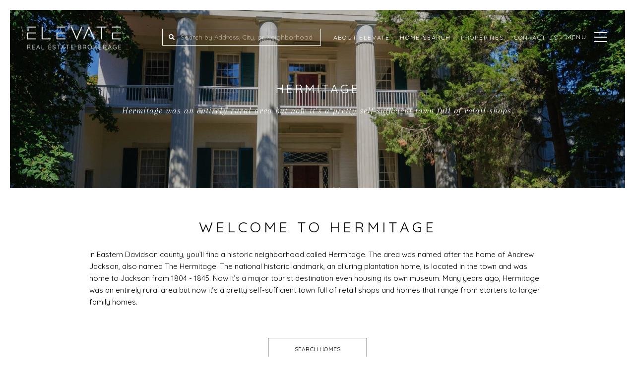

--- FILE ---
content_type: text/javascript
request_url: https://maps.googleapis.com/maps-api-v3/api/js/62/13e/geocoder.js
body_size: 1560
content:
google.maps.__gjsload__('geocoder', function(_){var lNa=function(a){const b=_.Nm({address:_.mt,bounds:_.Xm(_.no),location:_.Xm(_.on),language:_.mt,region:_.mt,latLng:_.Xm(_.on),country:_.mt,partialmatch:_.nt,newForwardGeocoder:_.nt,newReverseGeocoder:_.nt,extraComputations:_.Xm(_.Rm(_.Qm(kNa))),fulfillOnZeroResults:_.nt,componentRestrictions:_.Xm(_.Nm({route:_.Xm(_.ot),locality:_.Xm(_.ot),administrativeArea:_.Xm(_.ot),postalCode:_.Xm(_.ot),country:_.Xm(_.ot)})),placeId:_.mt});return _.Wm(c=>b(c),function(c){if(c.placeId){if(c.address)throw _.Lm("cannot set both placeId and address");
if(c.latLng)throw _.Lm("cannot set both placeId and latLng");if(c.location)throw _.Lm("cannot set both placeId and location");if(c.componentRestrictions)throw _.Lm("cannot set both placeId and componentRestrictions");}return c})(a)},mNa=function(a){function b(c){if(typeof c==="object"&&c!==null)for(const d in c)if(d==="display_name"){const e=c.display_name,f=Object.keys(e);f.length===2&&f.includes("text")&&f.includes("language_code")&&(c.display_name=e.text,c.display_name_language_code=e.language_code)}else b(c[d])}
b(a)},nNa=function(a,b){_.kM(a,_.lM);_.kM(a,_.gEa);mNa(a);b(a)},oNa=function(a){switch(a){case "OK":case "ZERO_RESULTS":return 0;case "INVALID_REQUEST":return 3;case "OVER_QUERY_LIMIT":return 8;case "REQUEST_DENIED":return 7;case "ERROR":case "UNKNOWN_ERROR":return 14;default:return 2}},qNa=function(a,b,c,d){pNa(a,_.pI(_.Oz,_.os,_.OB+"/maps/api/js/GeocodeService.Search",e=>(0,_.ns)(e,d?.key)),b,c)},pNa=function(a,b,c,d){function e(h={YF:!1}){d&&_.Ql(d,h.YF?4:10);c(null,"ERROR",null,null)}function f(h){if(h&&
h.error_message){_.Am(h.error_message);if(h.error_message!==""&&d){const k=oNa(h.status);k===3||k===7||k===8?_.Rl(d):k===0?_.Ql(d,11):k===14?_.Ql(d,12):_.Ql(d,9)}delete h.error_message}nNa(h,k=>{const m=k.results,p=k.status,r=k.address_descriptor;k=k.plus_code;if(d)try{rNa(m)}catch(t){_.Ql(d,15)}c(m,p,r,k)})}const g=sNa(a);_.DI(_.tC,()=>{const h=_.bj(g,tNa());b(h,f,e,!0)},()=>{d&&_.Rl(d)})},sNa=function(a){const b=new uNa;var c=a.address;c&&b.setQuery(c);if(c=a.location||a.latLng){var d=_.Wf(b,_.yA,
5);_.qx(_.ox(d,c.lat()),c.lng())}var e=a.bounds;if(e){d=_.Wf(b,_.zA,6);c=e.getSouthWest();e=e.getNorthEast();const g=_.Wf(d,_.yA,1);d=_.Wf(d,_.yA,2);_.qx(_.ox(g,c.lat()),c.lng());_.qx(_.ox(d,e.lat()),e.lng())}d=_.gl.Eg();e=d.Eg();c=d.Gg();(e=a.language||e)&&b.li(e);d=d.Hg();(e=a.region)?_.Dg(b,7,e):c&&!d&&_.Dg(b,7,c);c=a.componentRestrictions;for(var f in c)if(f==="route"||f==="locality"||f==="administrativeArea"||f==="postalCode"||f==="country")e=f,f==="administrativeArea"&&(e="administrative_area"),
f==="postalCode"&&(e="postal_code"),c[f]&&(d=_.yf(b,8,vNa),d=_.Dg(d,1,e),_.Dg(d,2,c[f]));(f=a.placeId)&&_.Dg(b,14,f);"newReverseGeocoder"in a&&(a.newReverseGeocoder?_.Fg(b,106,3):_.Fg(b,106,1));if(a.extraComputations&&a.extraComputations.length>0)for(const g of a.extraComputations)a=wNa[g],a!==void 0&&_.zv(b,100,a);return b},kNa={ADDRESS_DESCRIPTORS:"ADDRESS_DESCRIPTORS"};var xNa={types:_.Rm(_.ot),formatted_address:_.ot,place_id:_.Wm(_.mt,a=>{if(!a||/^[\w-]+$/.test(a))return a;throw _.Lm("invalid place Id");}),address_components:_.Rm(_.Nm({short_name:_.mt,long_name:_.ot,types:_.Rm(_.mt)})),partial_match:_.nt,postcode_localities:_.Xm(_.Rm(_.ot)),plus_code:_.Xm(_.Nm({global_code:_.ot,compound_code:_.mt})),geometry:_.Nm({location:_.on,location_type:_.Qm(_.qfa),viewport:_.no,bounds:_.Xm(_.no)}),address_descriptor:_.Xm(_.Nm({areas:_.Rm(_.Nm({containment:_.Qm({WITHIN:"WITHIN",
OUTSKIRTS:"OUTSKIRTS",NEAR:"NEAR"}),display_name:_.mt,display_name_language_code:_.mt,place_id:_.mt})),landmarks:_.Rm(_.Nm({display_name:_.mt,display_name_language_code:_.mt,place_id:_.mt,types:_.Rm(_.ot),travel_distance_meters:_.lt,straight_line_distance_meters:_.lt,spatial_relationship:_.Qm({NEAR:"NEAR",WITHIN:"WITHIN",BESIDE:"BESIDE",ACROSS_THE_ROAD:"ACROSS_THE_ROAD",DOWN_THE_ROAD:"DOWN_THE_ROAD",AROUND_THE_CORNER:"AROUND_THE_CORNER",BEHIND:"BEHIND"})}))}))},yNa=_.Nm(xNa),rNa=_.Rm(function(a){if(a){const b=
Object.keys(xNa);for(const c of Object.keys(a))b.includes(c)||delete a[c]}return yNa(a)});var wNa={WO:0,ADDRESS_DESCRIPTORS:1,JO:2,GP:3,mP:4};var vNa=class extends _.L{constructor(a){super(a)}getType(){return _.E(this,1)}getName(){return _.E(this,2)}};var uNa=class extends _.L{constructor(a){super(a)}getQuery(){return _.E(this,4)}setQuery(a){return _.Dg(this,4,a)}li(a){return _.Dg(this,9,a)}ak(){return _.qv(this,9)}};var tNa=_.hi(uNa,[0,3,_.T,_.TM,_.UM,_.T,_.Y,[0,_.T,-1],_.T,_.R,_.Os,_.Qs,1,_.T,_.Q,1,_.Q,_.T,-1,4,_.Ona,_.T,74,_.pA,4,_.R,_.Z,7,_.T,2,_.R,6,_.R,-1]);var zNa=class{geocode(a,b,c,d){_.mM(b);if(a.extraComputations)throw Error("google.maps.GeocodeRequest with extraComputations is not available in this version of the Google Maps JavaScript API. Please switch to the beta channel to use this feature. https://developers.google.com/maps/documentation/javascript/versions#beta-channel");if(b)try{lNa(a)}catch(f){_.Mm(f)}const e=new Promise((f,g)=>{try{a=lNa(a)}catch(h){throw c&&_.Rl(c),h;}qNa(a,(h,k,m,p)=>{if(c){var r=oNa(k);[0,14,2].includes(r)?_.Ql(c,r):
_.Rl(c)}a:switch(k){case "OK":r=!0;break a;case "ZERO_RESULTS":r=!!a.fulfillOnZeroResults;break a;default:r=!1}if(r)b&&b(h,k),f({results:h,address_descriptor:m,plus_code:p});else{b&&b(null,k);a:{switch(k){case "ZERO_RESULTS":h="No result was found for this GeocoderRequest.";break;case "INVALID_REQUEST":h="This GeocoderRequest was invalid.";break;case "OVER_QUERY_LIMIT":h="The webpage has gone over the requests limit in too short a period  of time.";break;case "REQUEST_DENIED":h="The webpage is not allowed to use the geocoder.";
break;default:k=new _.ts("A geocoding request could not be processed due to a server error. The request may succeed if you try again.","GEOCODER_GEOCODE",k);break a}k=new _.ss(h,"GEOCODER_GEOCODE",k)}g(k)}},c,d)});b&&e.catch(()=>{});return e}};_.Ll("geocoder",new zNa);});


--- FILE ---
content_type: application/javascript; charset=UTF-8
request_url: https://elevatenashvilletn.com/cdn-cgi/challenge-platform/scripts/jsd/main.js
body_size: 4593
content:
window._cf_chl_opt={nMUP5:'b'};~function(q2,g,Z,b,d,B,C,s){q2=J,function(z,R,qE,q1,h,l){for(qE={z:455,R:386,h:448,l:467,K:396,A:464,W:382,f:366,m:460,c:416,Q:478},q1=J,h=z();!![];)try{if(l=parseInt(q1(qE.z))/1*(-parseInt(q1(qE.R))/2)+parseInt(q1(qE.h))/3+-parseInt(q1(qE.l))/4*(-parseInt(q1(qE.K))/5)+parseInt(q1(qE.A))/6+-parseInt(q1(qE.W))/7*(parseInt(q1(qE.f))/8)+-parseInt(q1(qE.m))/9*(-parseInt(q1(qE.c))/10)+parseInt(q1(qE.Q))/11,l===R)break;else h.push(h.shift())}catch(K){h.push(h.shift())}}(O,981854),g=this||self,Z=g[q2(452)],b={},b[q2(480)]='o',b[q2(375)]='s',b[q2(440)]='u',b[q2(451)]='z',b[q2(402)]='n',b[q2(373)]='I',b[q2(374)]='b',d=b,g[q2(424)]=function(z,R,h,K,qa,qI,qs,q7,W,Q,o,F,P,D){if(qa={z:463,R:456,h:371,l:482,K:465,A:466,W:482,f:466,m:372,c:472,Q:367,o:461,F:427},qI={z:397,R:367,h:390},qs={z:436,R:411,h:457,l:393},q7=q2,null===R||R===void 0)return K;for(W=X(R),z[q7(qa.z)][q7(qa.R)]&&(W=W[q7(qa.h)](z[q7(qa.z)][q7(qa.R)](R))),W=z[q7(qa.l)][q7(qa.K)]&&z[q7(qa.A)]?z[q7(qa.W)][q7(qa.K)](new z[(q7(qa.f))](W)):function(U,q8,y){for(q8=q7,U[q8(qI.z)](),y=0;y<U[q8(qI.R)];U[y]===U[y+1]?U[q8(qI.h)](y+1,1):y+=1);return U}(W),Q='nAsAaAb'.split('A'),Q=Q[q7(qa.m)][q7(qa.c)](Q),o=0;o<W[q7(qa.Q)];F=W[o],P=H(z,R,F),Q(P)?(D='s'===P&&!z[q7(qa.o)](R[F]),q7(qa.F)===h+F?A(h+F,P):D||A(h+F,R[F])):A(h+F,P),o++);return K;function A(U,y,q6){q6=J,Object[q6(qs.z)][q6(qs.R)][q6(qs.h)](K,y)||(K[y]=[]),K[y][q6(qs.l)](U)}},B=q2(389)[q2(475)](';'),C=B[q2(372)][q2(472)](B),g[q2(459)]=function(z,R,ql,q9,h,l,K,A){for(ql={z:444,R:367,h:369,l:393,K:431},q9=q2,h=Object[q9(ql.z)](R),l=0;l<h[q9(ql.R)];l++)if(K=h[l],'f'===K&&(K='N'),z[K]){for(A=0;A<R[h[l]][q9(ql.R)];-1===z[K][q9(ql.h)](R[h[l]][A])&&(C(R[h[l]][A])||z[K][q9(ql.l)]('o.'+R[h[l]][A])),A++);}else z[K]=R[h[l]][q9(ql.K)](function(W){return'o.'+W})},s=function(qy,qU,qe,qP,qo,qh,R,h,l){return qy={z:370,R:418},qU={z:376,R:376,h:393,l:433,K:376,A:398},qe={z:367},qP={z:367,R:398,h:436,l:411,K:457,A:436,W:411,f:457,m:436,c:411,Q:457,o:378,F:393,P:378,D:393,e:378,U:376,y:436,G:457,L:378,k:393,v:393,Y:378,V:376,N:393,x:393,q0:433},qo={z:468,R:398},qh=q2,R=String[qh(qy.z)],h={'h':function(K){return null==K?'':h.g(K,6,function(A,qg){return qg=J,qg(qo.z)[qg(qo.R)](A)})},'g':function(K,A,W,qZ,Q,o,F,P,D,U,y,G,L,Y,V,N,x,q0){if(qZ=qh,null==K)return'';for(o={},F={},P='',D=2,U=3,y=2,G=[],L=0,Y=0,V=0;V<K[qZ(qP.z)];V+=1)if(N=K[qZ(qP.R)](V),Object[qZ(qP.h)][qZ(qP.l)][qZ(qP.K)](o,N)||(o[N]=U++,F[N]=!0),x=P+N,Object[qZ(qP.A)][qZ(qP.W)][qZ(qP.f)](o,x))P=x;else{if(Object[qZ(qP.m)][qZ(qP.c)][qZ(qP.Q)](F,P)){if(256>P[qZ(qP.o)](0)){for(Q=0;Q<y;L<<=1,A-1==Y?(Y=0,G[qZ(qP.F)](W(L)),L=0):Y++,Q++);for(q0=P[qZ(qP.P)](0),Q=0;8>Q;L=L<<1|q0&1.66,A-1==Y?(Y=0,G[qZ(qP.F)](W(L)),L=0):Y++,q0>>=1,Q++);}else{for(q0=1,Q=0;Q<y;L=q0|L<<1,Y==A-1?(Y=0,G[qZ(qP.D)](W(L)),L=0):Y++,q0=0,Q++);for(q0=P[qZ(qP.e)](0),Q=0;16>Q;L=1.84&q0|L<<1,A-1==Y?(Y=0,G[qZ(qP.D)](W(L)),L=0):Y++,q0>>=1,Q++);}D--,0==D&&(D=Math[qZ(qP.U)](2,y),y++),delete F[P]}else for(q0=o[P],Q=0;Q<y;L=1.3&q0|L<<1.92,Y==A-1?(Y=0,G[qZ(qP.D)](W(L)),L=0):Y++,q0>>=1,Q++);P=(D--,0==D&&(D=Math[qZ(qP.U)](2,y),y++),o[x]=U++,String(N))}if(''!==P){if(Object[qZ(qP.y)][qZ(qP.l)][qZ(qP.G)](F,P)){if(256>P[qZ(qP.e)](0)){for(Q=0;Q<y;L<<=1,Y==A-1?(Y=0,G[qZ(qP.D)](W(L)),L=0):Y++,Q++);for(q0=P[qZ(qP.L)](0),Q=0;8>Q;L=L<<1|1.09&q0,Y==A-1?(Y=0,G[qZ(qP.k)](W(L)),L=0):Y++,q0>>=1,Q++);}else{for(q0=1,Q=0;Q<y;L=L<<1.06|q0,A-1==Y?(Y=0,G[qZ(qP.v)](W(L)),L=0):Y++,q0=0,Q++);for(q0=P[qZ(qP.Y)](0),Q=0;16>Q;L=L<<1.23|q0&1.22,A-1==Y?(Y=0,G[qZ(qP.k)](W(L)),L=0):Y++,q0>>=1,Q++);}D--,D==0&&(D=Math[qZ(qP.V)](2,y),y++),delete F[P]}else for(q0=o[P],Q=0;Q<y;L=L<<1.08|1.09&q0,Y==A-1?(Y=0,G[qZ(qP.N)](W(L)),L=0):Y++,q0>>=1,Q++);D--,D==0&&y++}for(q0=2,Q=0;Q<y;L=L<<1.41|1.91&q0,Y==A-1?(Y=0,G[qZ(qP.D)](W(L)),L=0):Y++,q0>>=1,Q++);for(;;)if(L<<=1,A-1==Y){G[qZ(qP.x)](W(L));break}else Y++;return G[qZ(qP.q0)]('')},'j':function(K,qD,qb){return qD={z:378},qb=qh,K==null?'':K==''?null:h.i(K[qb(qe.z)],32768,function(A,qd){return qd=qb,K[qd(qD.z)](A)})},'i':function(K,A,W,qM,Q,o,F,P,D,U,y,G,L,Y,V,N,q0,x){for(qM=qh,Q=[],o=4,F=4,P=3,D=[],G=W(0),L=A,Y=1,U=0;3>U;Q[U]=U,U+=1);for(V=0,N=Math[qM(qU.z)](2,2),y=1;y!=N;x=L&G,L>>=1,0==L&&(L=A,G=W(Y++)),V|=(0<x?1:0)*y,y<<=1);switch(V){case 0:for(V=0,N=Math[qM(qU.R)](2,8),y=1;N!=y;x=G&L,L>>=1,L==0&&(L=A,G=W(Y++)),V|=y*(0<x?1:0),y<<=1);q0=R(V);break;case 1:for(V=0,N=Math[qM(qU.z)](2,16),y=1;y!=N;x=L&G,L>>=1,0==L&&(L=A,G=W(Y++)),V|=y*(0<x?1:0),y<<=1);q0=R(V);break;case 2:return''}for(U=Q[3]=q0,D[qM(qU.h)](q0);;){if(Y>K)return'';for(V=0,N=Math[qM(qU.z)](2,P),y=1;N!=y;x=L&G,L>>=1,L==0&&(L=A,G=W(Y++)),V|=(0<x?1:0)*y,y<<=1);switch(q0=V){case 0:for(V=0,N=Math[qM(qU.z)](2,8),y=1;N!=y;x=L&G,L>>=1,0==L&&(L=A,G=W(Y++)),V|=y*(0<x?1:0),y<<=1);Q[F++]=R(V),q0=F-1,o--;break;case 1:for(V=0,N=Math[qM(qU.R)](2,16),y=1;N!=y;x=G&L,L>>=1,L==0&&(L=A,G=W(Y++)),V|=y*(0<x?1:0),y<<=1);Q[F++]=R(V),q0=F-1,o--;break;case 2:return D[qM(qU.l)]('')}if(0==o&&(o=Math[qM(qU.K)](2,P),P++),Q[q0])q0=Q[q0];else if(F===q0)q0=U+U[qM(qU.A)](0);else return null;D[qM(qU.h)](q0),Q[F++]=U+q0[qM(qU.A)](0),o--,U=q0,0==o&&(o=Math[qM(qU.R)](2,P),P++)}}},l={},l[qh(qy.R)]=h.h,l}(),I();function H(z,R,h,qS,q4,l){q4=(qS={z:442,R:482,h:429,l:482,K:407},q2);try{return R[h][q4(qS.z)](function(){}),'p'}catch(K){}try{if(null==R[h])return R[h]===void 0?'u':'x'}catch(A){return'i'}return z[q4(qS.R)][q4(qS.h)](R[h])?'a':R[h]===z[q4(qS.l)]?'D':R[h]===!0?'T':R[h]===!1?'F':(l=typeof R[h],q4(qS.K)==l?M(z,R[h])?'N':'f':d[l]||'?')}function T(l,K,qw,qR,A,W,f,m,c,Q,o,F){if(qw={z:405,R:384,h:474,l:399,K:428,A:470,W:446,f:483,m:434,c:409,Q:454,o:391,F:479,P:471,D:420,e:388,U:428,y:477,G:462,L:428,k:401,v:430,Y:428,V:387,N:403,x:441,q0:385,qo:443,qF:449,qP:418},qR=q2,!i(.01))return![];W=(A={},A[qR(qw.z)]=l,A[qR(qw.R)]=K,A);try{f=g[qR(qw.h)],m=qR(qw.l)+g[qR(qw.K)][qR(qw.A)]+qR(qw.W)+f.r+qR(qw.f),c=new g[(qR(qw.m))](),c[qR(qw.c)](qR(qw.Q),m),c[qR(qw.o)]=2500,c[qR(qw.F)]=function(){},Q={},Q[qR(qw.P)]=g[qR(qw.K)][qR(qw.D)],Q[qR(qw.e)]=g[qR(qw.U)][qR(qw.y)],Q[qR(qw.G)]=g[qR(qw.L)][qR(qw.k)],Q[qR(qw.v)]=g[qR(qw.Y)][qR(qw.V)],o=Q,F={},F[qR(qw.N)]=W,F[qR(qw.x)]=o,F[qR(qw.q0)]=qR(qw.qo),c[qR(qw.qF)](s[qR(qw.qP)](F))}catch(P){}}function i(z,qt,qO){return qt={z:447},qO=q2,Math[qO(qt.z)]()<z}function S(z,R,qc,qm,qf,qW,qJ,h,l){qc={z:474,R:434,h:409,l:454,K:399,A:428,W:470,f:379,m:473,c:391,Q:479,o:383,F:439,P:449,D:418,e:435},qm={z:419},qf={z:404,R:404,h:410,l:437},qW={z:391},qJ=q2,h=g[qJ(qc.z)],l=new g[(qJ(qc.R))](),l[qJ(qc.h)](qJ(qc.l),qJ(qc.K)+g[qJ(qc.A)][qJ(qc.W)]+qJ(qc.f)+h.r),h[qJ(qc.m)]&&(l[qJ(qc.c)]=5e3,l[qJ(qc.Q)]=function(qn){qn=qJ,R(qn(qW.z))}),l[qJ(qc.o)]=function(qp){qp=qJ,l[qp(qf.z)]>=200&&l[qp(qf.R)]<300?R(qp(qf.h)):R(qp(qf.l)+l[qp(qf.z)])},l[qJ(qc.F)]=function(qz){qz=qJ,R(qz(qm.z))},l[qJ(qc.P)](s[qJ(qc.D)](JSON[qJ(qc.e)](z)))}function j(qA,qu,z,R,h,l){return qA={z:474,R:422,h:422,l:400},qu=q2,z=g[qu(qA.z)],R=3600,h=Math[qu(qA.R)](+atob(z.t)),l=Math[qu(qA.h)](Date[qu(qA.l)]()/1e3),l-h>R?![]:!![]}function M(z,R,qi,q3){return qi={z:392,R:392,h:436,l:377,K:457,A:369,W:458},q3=q2,R instanceof z[q3(qi.z)]&&0<z[q3(qi.R)][q3(qi.h)][q3(qi.l)][q3(qi.K)](R)[q3(qi.A)](q3(qi.W))}function O(qN){return qN='ontimeout,object,DOMContentLoaded,Array,/invisible/jsd,contentDocument,20416Didgpz,length,postMessage,indexOf,fromCharCode,concat,includes,bigint,boolean,string,pow,toString,charCodeAt,/jsd/oneshot/93954b626b88/0.0723554370983328:1763245352:gNoRq1UvQKHx1pY2sCFEDol6xFDHvozKIiDzyzHZGE4/,addEventListener,error on cf_chl_props,5348YMyJtM,onload,error,source,106388wffBUF,Brug8,chlApiUrl,_cf_chl_opt;kdLcs8;ZYSYt6;mJfw0;CntK7;Fikdj5;PZulp7;bMAJa5;LsaOO2;cwlZd3;xrOqw4;MoGZ8;ZxbA6;vlPW5;Ijql6;UxIdq5;sfiTj7;FtwmA0,splice,timeout,Function,push,contentWindow,cloudflare-invisible,250KxmNks,sort,charAt,/cdn-cgi/challenge-platform/h/,now,JwVtE8,number,errorInfoObject,status,msg,onreadystatechange,function,sid,open,success,hasOwnProperty,createElement,event,style,parent,20BmMyWV,removeChild,wuESociE,xhr-error,evkH5,tabIndex,floor,iframe,Ijql6,display: none,appendChild,d.cookie,_cf_chl_opt,isArray,chlApiClientVersion,map,body,join,XMLHttpRequest,stringify,prototype,http-code:,detail,onerror,undefined,chctx,catch,jsd,keys,navigator,/b/ov1/0.0723554370983328:1763245352:gNoRq1UvQKHx1pY2sCFEDol6xFDHvozKIiDzyzHZGE4/,random,1437138Wazrvk,send,loading,symbol,document,clientInformation,POST,9OitGZV,getOwnPropertyNames,call,[native code],UxIdq5,70893bsKetN,isNaN,chlApiRumWidgetAgeMs,Object,1065552kujefC,from,Set,99748XALqyc,OJpr4HVQFwZdvei93a0LougCz$51tq7xs+26DYWAScImfh8bEMUjXKBnlN-RTyPGk,readyState,nMUP5,chlApiSitekey,bind,api,__CF$cv$params,split,getPrototypeOf,VIQF7,16401946RGBbOx'.split(','),O=function(){return qN},O()}function J(q,u,n){return n=O(),J=function(p,z,R){return p=p-366,R=n[p],R},J(q,u)}function X(z,qT,q5,R){for(qT={z:371,R:444,h:476},q5=q2,R=[];null!==z;R=R[q5(qT.z)](Object[q5(qT.R)](z)),z=Object[q5(qT.h)](z));return R}function I(qY,qv,qL,qH,z,R,h,l,K){if(qY={z:474,R:473,h:469,l:450,K:380,A:380,W:481,f:406,m:406},qv={z:469,R:450,h:406},qL={z:381},qH=q2,z=g[qH(qY.z)],!z)return;if(!j())return;(R=![],h=z[qH(qY.R)]===!![],l=function(qX,A){if(qX=qH,!R){if(R=!![],!j())return;A=E(),S(A.r,function(W){a(z,W)}),A.e&&T(qX(qL.z),A.e)}},Z[qH(qY.h)]!==qH(qY.l))?l():g[qH(qY.K)]?Z[qH(qY.A)](qH(qY.W),l):(K=Z[qH(qY.f)]||function(){},Z[qH(qY.m)]=function(qB){qB=qH,K(),Z[qB(qv.z)]!==qB(qv.R)&&(Z[qB(qv.h)]=K,l())})}function a(h,l,qV,qC,K,A,W){if(qV={z:395,R:473,h:410,l:385,K:408,A:413,W:415,f:368,m:385,c:413,Q:384,o:438,F:368},qC=q2,K=qC(qV.z),!h[qC(qV.R)])return;l===qC(qV.h)?(A={},A[qC(qV.l)]=K,A[qC(qV.K)]=h.r,A[qC(qV.A)]=qC(qV.h),g[qC(qV.W)][qC(qV.f)](A,'*')):(W={},W[qC(qV.m)]=K,W[qC(qV.K)]=h.r,W[qC(qV.c)]=qC(qV.Q),W[qC(qV.o)]=l,g[qC(qV.W)][qC(qV.F)](W,'*'))}function E(qK,qq,h,l,K,A,W){qq=(qK={z:412,R:423,h:414,l:425,K:421,A:432,W:426,f:394,m:453,c:445,Q:484,o:417},q2);try{return h=Z[qq(qK.z)](qq(qK.R)),h[qq(qK.h)]=qq(qK.l),h[qq(qK.K)]='-1',Z[qq(qK.A)][qq(qK.W)](h),l=h[qq(qK.f)],K={},K=Ijql6(l,l,'',K),K=Ijql6(l,l[qq(qK.m)]||l[qq(qK.c)],'n.',K),K=Ijql6(l,h[qq(qK.Q)],'d.',K),Z[qq(qK.A)][qq(qK.o)](h),A={},A.r=K,A.e=null,A}catch(f){return W={},W.r={},W.e=f,W}}}()